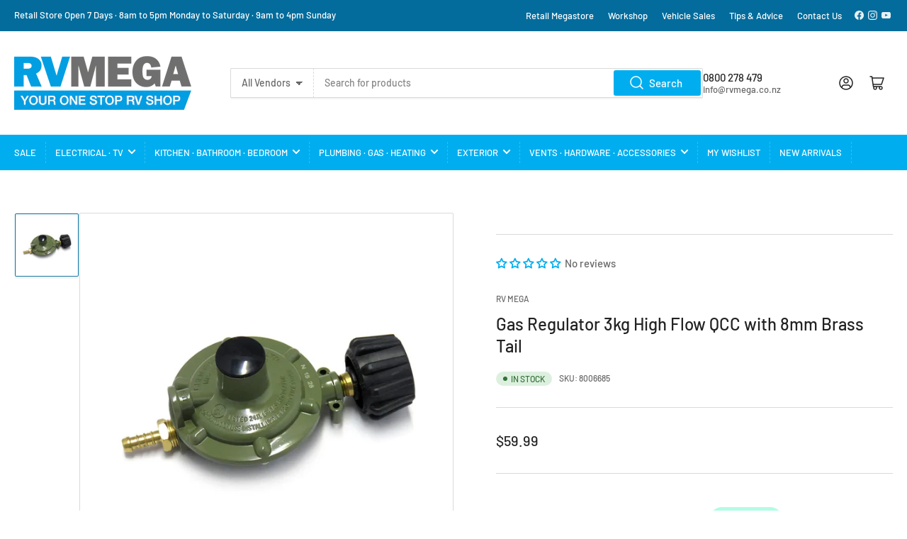

--- FILE ---
content_type: text/html; charset=utf-8
request_url: https://rvshop.co.nz/variants/12703645958167/?section_id=pickup-availability
body_size: 299
content:
<div id="shopify-section-pickup-availability" class="shopify-section">
<pickup-availability-preview class="pickup-availability-preview">&nbsp;&nbsp;&nbsp;&nbsp;<span class="status-dot status-dot-success"></span><div class="pickup-availability-info"><p class="pickup-availability-title">Pickup available at <span class="pickup-availability-title-location">RV Mega</span></p>
				<p class="pickup-availability-time">Monday to Friday<br>Usually ready in 4 hours</p>
				<drawer-toggle for="PickupAvailabilityDrawer" tabindex="-1">
					<button id="ShowPickupAvailabilityDrawer"
						class="pickup-availability-button button-text-link" aria-haspopup="dialog"
					>View store information
</button>
    			 </drawer-toggle>
                <p><br></p></div>
	</pickup-availability-preview>

	<pickup-availability-drawer
		id="PickupAvailabilityDrawer"
		role="dialog"
		aria-modal="true"
		aria-labelledby="PickupAvailabilityHeading"
		body-class="pickup-availability-drawer-open"
		data-event-prefix="pickup-availability-drawer"
	>
		<div class="pickup-availability-drawer drawer">
			<div class="drawer-inner">
				<div class="pickup-availability-drawer-header drawer-header" tabindex="-1">
					<h4 class="h5">Pickup Availability</h4>
					<drawer-toggle for="PickupAvailabilityDrawer" tabindex="-1">
						<button type="button" class="button button-tertiary button-drawer-header-dismiss pickup-availability-drawer-button" aria-label="Close">
							&times;
						</button>
					</drawer-toggle>
				</div>

				<div class="drawer-content">
					<div class="drawer-content-inner">
						<h3 class="h5" id="PickupAvailabilityHeading">Gas Regulator 3kg High Flow QCC with 8mm Brass Tail</h3><ul class="pickup-availability-list list-unstyled" role="list" data-store-availability-drawer-content><li class="pickup-availability-list-item"><span class="status-dot status-dot-success"></span><div class="pickup-availability-list-item-content">
										
                                        <p>Pickup available Monday To Friday</p>
										<p class="pickup-availability-preview"><p>Usually ready within 4 hours</p>
                                            <br><p>RV Mega</p>
                                            <p>101 Hewletts Road<br>Mount Maunganui</p>
                                            <p>Ph (07) 575 5612</p>
                                            
                                            
</p>

                                       
									</div>
								</li></ul>
					</div>
				</div>
			</div>
		</div>
	</pickup-availability-drawer></div>

--- FILE ---
content_type: application/javascript
request_url: https://rvmega.co.nz/apps/giraffly-gdpr/gdpr-e0b5728f9ad219df73a7cc6d5a52b56f65fe323c.js?shop=rv-mega.myshopify.com
body_size: 1709
content:
//<script>

function getCookie(name)
{
    var arr,reg=new RegExp("(^| )"+name+"=([^;]*)(;|$)");
    if(arr=document.cookie.match(reg))
        return unescape(arr[2]);
    else
    return null;
}

function showAnnounce(item,fontClass,link_text_color,message_color,button_color,button_text_color,open_way,banner_size,button_size,text_size){
    var announceContent = "";
    var scaleText = 1;
    if(text_size < 12) {
        scaleText = Number(((text_size * 0.9) / 10).toFixed(2));
    } 
    if ((navigator.userAgent.match(/(phone|pad|pod|iPhone|iPod|ios|iPad|Android|Mobile|BlackBerry|IEMobile|MQQBrowser|JUC|Fennec|wOSBrowser|BrowserNG|WebOS|Symbian|Windows Phone)/i))) {
            if(item.type==="1"){
            announceContent=
            "<a style='text-decoration: none;' onclick='gdpr_addClickTimes(1)' href='"+item.link+"' target='"+open_way+"'>"+
                "<div class='giraffly_announce_div' style='height:"+banner_size+"px;display:inline-flex;align-items: center'>"+
                    "<div class='giraffly_announce_first' style='padding:0 30px; display: inline-block;'>"+ 
                        "<span style='color:"+message_color+"; font-size:"+text_size+"px;display: inline-block;transform: scale("+scaleText+"); font-family:"+fontClass+", sans-serif'>"+item.text+"</span>"+
                    "</div>"+
                "</div>"+
            "</a>";
            }else if(item.type==="2"){
                announceContent=
                    "<div class='giraffly_announce_div' style='height:"+banner_size+"px;display:inline-flex;align-items: center'>"+
                        "<div class='giraffly_announce_first' style='padding:0 30px; display: inline-block;margin-right: 10px; font-size:"+text_size+"px;transform: scale("+scaleText+"); color:"+message_color+";font-family:"+fontClass+", sans-serif'>"+
                            item.text+
                        "</div>"+
                        "<div class='giraffly_announce_two' style='display: inline-block; margin-left: 10px; padding:"+button_size+"px; border-radius:3px; background-color:"+button_color+"'>"+
                            "<a onclick='gdpr_addClickTimes(1)' style='text-decoration: none; font-size:"+text_size+"px;display: inline-block;transform: scale("+scaleText+"); color:"+button_text_color+";text-decoration:none;font-family:"+fontClass+", sans-serif' href='"+item.link+"' target='"+open_way+"'>"+item.button+"</a>"+
                        "</div>"+
                    "</div>"
            }else if(item.type==="3"){
                announceContent=
                    "<div class='giraffly_announce_div' style='height:"+banner_size+"px;display:inline-flex;align-items: center'>"+
                        "<div class='giraffly_announce_first' style='padding:0 30px; display: inline-block;margin-right: 10px; font-size:"+text_size+"px;transform: scale("+scaleText+"); color:"+message_color+";font-family:"+fontClass+", sans-serif'>"+
                            item.text+
                        "</div>"+
                        "<div class='giraffly_announce_two'>"+
                            "<a onclick='gdpr_addClickTimes(1)' style='text-decoration: none; font-size:"+text_size+"px;transform: scale("+scaleText+"); display: inline-block; margin-left: 10px; color:"+link_text_color+";text-decoration:underline;font-family:"+fontClass+", sans-serif' href='"+item.link+"' target='"+open_way+"'>"+item.link_text+"</a>"+
                        "</div>"+
                    "</div>"
            }else if(item.type==="4"){
                announceContent=
                    "<div class='giraffly_announce_div' style='height:"+banner_size+"px;display:inline-flex;align-items: center'>"+
                        "<div onclick='gdpr_addClickTimes(1)' class='giraffly_announce_first' style='padding:0 30px; display: inline-block; font-size:"+text_size+"px;transform: scale("+scaleText+"); color:"+message_color+";font-family:"+fontClass+", sans-serif'>"+
                            item.text+
                        "</div>"+
                    "</div>";
            }
    }else{
        if(item.type==="1"){
                announceContent=
                "<a style='text-decoration: none;' onclick='gdpr_addClickTimes(1)' href='"+item.link+"' target='"+open_way+"'>"+
                    "<div class='giraffly_announce_div' style='height:"+banner_size+"px;display:inline-flex;align-items: center'>"+
                        "<div class='giraffly_announce_first' style='display: inline-block;'>"+
                            "<span style='color:"+message_color+";display: inline-block;font-size:"+text_size+"px;transform: scale("+scaleText+"); font-family:"+fontClass+", sans-serif'>"+item.text+"</span>"+
                        "</div>"+
                    "</div>"+
                "</a>";
        }else if(item.type==="2"){
                announceContent=
                    "<div class='giraffly_announce_div' style='height:"+banner_size+"px;display:inline-flex;align-items: center'>"+
                        "<div class='giraffly_announce_first' style='display: inline-block;margin-right: 10px; font-size:"+text_size+"px;transform: scale("+scaleText+");padding:4px;color:"+message_color+";font-family:"+fontClass+", sans-serif'>"+
                            item.text+
                        "</div>"+
                        "<div class='giraffly_announce_two' style='display: inline-block; margin-left: 10px;  padding:"+button_size+"px; border-radius:3px; background-color:"+button_color+"'>"+
                            "<a onclick='gdpr_addClickTimes(1)' style='text-decoration: none;display: inline-block;font-size:"+text_size+"px;transform: scale("+scaleText+");color:"+button_text_color+";text-decoration:none;font-family:"+fontClass+", sans-serif' href='"+item.link+"' target='"+open_way+"'>"+item.button+"</a>"+
                        "</div>"+
                    "</div>"
        }else if(item.type==="3"){
                announceContent=
                    "<div class='giraffly_announce_div' style='height:"+banner_size+"px;display:inline-flex;align-items: center'>"+
                        "<div class='giraffly_announce_first' style='display: inline-block;margin-right: 10px; font-size:"+text_size+"px;transform: scale("+scaleText+");padding:4px;color:"+message_color+";font-family:"+fontClass+", sans-serif'>"+
                            item.text+
                        "</div>"+
                        "<div class='giraffly_announce_two' style='display: inline-block; margin-left: 10px;'>"+
                            "<a onclick='gdpr_addClickTimes(1)' style='text-decoration: none;display: inline-block;font-size:"+text_size+"px;transform: scale("+scaleText+");color:"+link_text_color+";padding:4px;text-decoration:underline;font-family:"+fontClass+", sans-serif' href='"+item.link+"' target='"+open_way+"'>"+item.link_text+"</a>"+
                        "</div>"+
                    "</div>"
        }else if(item.type==="4"){
                announceContent=
                    "<div class='giraffly_announce_div' style='height:"+banner_size+"px;display:inline-flex;align-items: center'>"+
                        "<div onclick='gdpr_addClickTimes(1)' class='giraffly_announce_first' style='display: inline-block; font-size:"+text_size+"px;transform: scale("+scaleText+");padding:4px;color:"+message_color+";font-family:"+fontClass+", sans-serif'>"+
                            item.text+
                        "</div>"+
                    "</div>";
        }
    }
    
    return announceContent;
}



function gdprClose(){
    gdpr_addClickTimes(2);
    if (window.location.search !== "?isPreview=true") {
        localStorage.setItem("giraffly-gdpr-url", window.Shopify.shop);
        if(document.getElementsByClassName('giraffly_gdpr')[0]!=undefined){
            document.getElementsByClassName('giraffly_gdpr')[0].style.display="none";
        }
        if(document.getElementsByClassName('giraffly_gdpr_3')[0]!=undefined){
            document.getElementsByClassName('giraffly_gdpr_3')[0].style.display="none";
        }
    }
}


function gdprAnnounceClose(){
    if (document.getElementsByClassName('giraffly_announce')[0]!=undefined) {
        document.getElementsByClassName('giraffly_announce')[0].style.display="none";
    }
    if(document.getElementsByClassName('announce_add_empty')[0]!=undefined){
        document.getElementsByClassName('announce_add_empty')[0].style.display="none";
    }
    document.cookie = "gdpr_announce_cookie=gdpr_announce_cookie_existed; path=/;";
}

function gdpr_addClickTimes(type){
    var url = 'https://api-gdpr.seoant.com/api/v1/addClickTimes?c=e0b5728f9ad219df73a7cc6d5a52b56f65fe323c&shop=rv-mega.myshopify.com';
    var id = '0';
    fetch(url, {
        method: 'post',
        headers: {
            'Content-type': 'application/json',
            "Access-Control-Request-Headers": "*",
            "Access-Control-Request-Method": "*"
        },
        body: JSON.stringify({
            id: id,
            type:type
        })
    }).then(json => {

    });
}